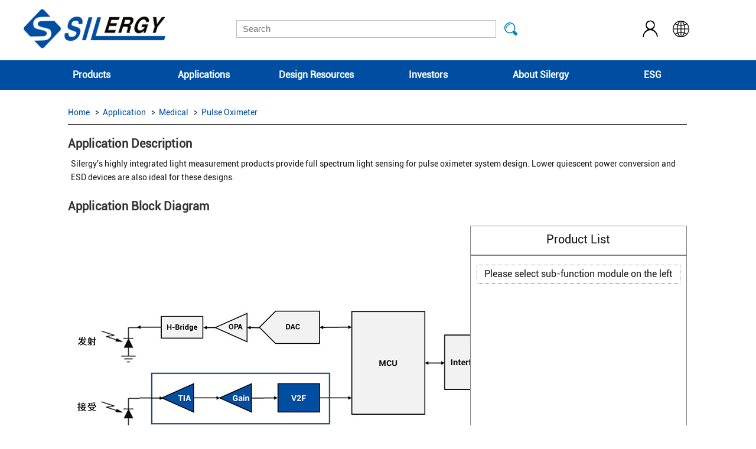

--- FILE ---
content_type: text/html; charset=utf-8
request_url: https://www.silergy.com/use/Pulse+Oximeter
body_size: 52593
content:
 <!DOCTYPE html PUBLIC "-//W3C//DTD XHTML 1.0 Strict//EN" "http://www.w3.org/TR/xhtml1/DTD/xhtml1-strict.dtd"><!--[if IE 7 ]><html xmlns="http://www.w3.org/1999/xhtml" xml:lang='en' lang='en' class="ie7"><![endif]--><!--[if IE 8 ]><html xmlns="http://www.w3.org/1999/xhtml" xml:lang='en' lang='en' class="ie8"><![endif]--><!--[if IE 9 ]><html xmlns="http://www.w3.org/1999/xhtml" xml:lang='en' lang='en' class="ie9"><![endif]--><!--[if (gt IE 9)|!(IE)]><!--><html xmlns="http://www.w3.org/1999/xhtml" xml:lang='en' lang='en'><!--<![endif]--><!-- template-body --><head><meta name="norton-safeweb-site-verification"
          content="jvhicue2pk8c0ep5s96foylp5gdolgjfm3545duikltcayg-n8r-f-wqt3q3ctt9mqhijmgr67p2s1u-qwle8z1vvybsk6zxtzyh2nbtcio75b7587cioydcpx1kph3x"/><meta name="google-site-verification" content="1mDnJ8C5fqlNOd3mmcFldZyuMp218ELZ5n0d6JbyOR4"/><meta http-equiv="Content-Type" content="text/html; charset=utf-8"/><title>Pulse Oximeter-Application-Silergy Corp</title><meta name="description" content="Silergy Corp, is founded by a group of technology innovators and business leaders from Silicon Valley,main products has DC-DC,AD-DC,SY5800A, SY5804A, LED Driver"/><meta name="keywords" content="DC-DC,AD-DC,SY5800A, SY5804A, LED Driver,血氧仪"/><meta http-equiv="Content-Type" content="text/html; charset=utf-8"/><link rel="stylesheet" type="text/css" media="all" href="/Public/en/css/main.css"/><link rel="stylesheet" type="text/css" media="all"
          href="/Public/en/css/jquery-theme/ui-lightness/jquery-ui-1.8.14.custom.css"/><link rel="shortcut icon" type="image/ico" href="/Public/en/img/favicon.ico"/><!--[if lte IE 9]><link rel="stylesheet" type="text/css" media="all" href="/Public/css/ie.css"/><![endif]--><link rel="stylesheet" type="text/css" media="print" href="/Public/en/css/print.css"/><link rel="stylesheet" type="text/css" media="all" href="/Public/en/css/forms.css"/><!--[if lte IE 8]><link rel="stylesheet" type="text/css" media="all" href="/Public/css/ie_eng.css"/><![endif]--><script type="text/javascript" src="/Public/en/js/jquery-1.5.1.min.js"></script><script type="text/javascript" src="/Public/en/js/jquery-ui-1.8.11.custom.min.js"></script><!--[if IE 8]><script type="text/javascript" src="/Public/js/selectivizr.js"></script><![endif]--><!--[if IE 8]><script type="text/javascript" src="/Public/js/PIE.js"></script><![endif]--><script type="text/javascript" src="/Public/en/js/main.js"></script><link rel="stylesheet" href="/Public/en/css/alert/tooltipster.bundle.min.css"><link rel="stylesheet" type="text/css" href="/Public/en/css/alert/plugins/tooltipster/sideTip/themes/tooltipster-sideTip-shadow.min.css" /><script type="text/javascript" src="/Public/en/js/alert/jquery.js"></script><script src="/Public/en/js/alert/tooltipster.bundle.js"></script><script type="text/javascript" src="/Public/en/js/alert/tooltipster.bundle.js"></script><script type="text/javascript" src="/Public/en/js/alert/tooltipster-follower.min.js"></script><script type="text/javascript" src="/Public/en/js/alert/tooltipster-discovery.min.js"></script><script>
        function quit() {
            $.post("/mysilergy/userquit", function (data) {
                if (data.status == 1){
                    window.location.reload();
                }
            },'json');
        }

    </script></head><!--<link rel="stylesheet" href="/Public/layui/layui.css">--><script type="text/javascript" src="/Public/layui/layui.js"></script><style>
    #product_num{
        display: none;
    }
    #product_list{
        height: 530px;margin: 10px 5px;overflow-y: auto
    }
    #product_list>div .part_number{
        font-size: 18px
    }
    #product_list>div .part_number>a{
        color: #4e6ef2;
    }
    #product_list>div .description{
        font-size: 12px;word-wrap:break-word;margin-left: 10px
    }
    #product_list>div{
        border: grey 1px dotted;padding: 5px;margin: 5px;
    }
    #img{
        width: 720px;
        height: 600px;
    }
    #other_file div table,#other_file div th,#other_file div td,#other_file div tr{
        border: 1px solid #C6C5C6;
    }
    #other_file div th,#other_file div td{
        padding: 5px;
    }
    .content-wrapper{
        width: initial;
    }
    /* SVG内联后，这些样式会通过JavaScript注入到SVG内部 */
    /* 如果SVG是通过object标签加载的，这些样式不会生效，需要使用JavaScript处理 */
</style><body class="sub"><div id="container" class="threecol"><!-- global-header --><!-- global-header --><script type="text/JavaScript" src="/Public/en/js/site.js"></script><style>
    .ina {
        float: right;
        margin-right: 15px;
        font-weight: bold;
        font-size: 9px;
    }

    #navigation {
        width: 75rem;
    }

    #breadbar li {
        display: inline-block;
    }

    #centerdiv {
        text-align: right;
        width: 75rem;
        margin: 5px auto;
    }

    #navigation {
        margin: 5px auto;
        padding: 0 20px;
        height: 50px;
    }

    #navigation li {
        float: left;
        position: relative;
    }

    #navigation>li:hover {
        background-color: #6D83A1;
    }

    #navigation>li>div {
        display: none;
        position: absolute;
        top: 50px;
        left: 0;
        min-width: 240px;
        /*min-height: 300px;*/
        padding: 10px 0;
        background: #EEEEEE;
        /*opacity: 0.8;*/
    }
    #navigation .mainnav1 >div{
        min-width: 300px;
    }
    #navigation li a span{
        right: 10px;
    }

    #navigation>li:hover>div {
        display: block;
        color: black;
    }

    #navigation>li .cat-1 {
        padding: 10px 20px;
        cursor: pointer;
    }

    #navigation>li .cat-1:hover>a {
        color: #6D83A1;
        font-weight: bolder;
    }

    #navigation>li .cat-1:hover {
        color: #6D83A1;
    }

    #navigation>li .cat-1>span {
        float: right;
    }

    .mainnav1 .cat-1 .cat-2 {
        display: none;
        position: absolute;
        top: 0px;
        left: 300px;
        min-width: 320px;
        /*opacity: 0.8;*/
        background: #F2F2F2;
    }
    .mainnav1 .cat-1 .cat-2 .cat-4
    {
        display: none;
        position: absolute;
        top: 0px;
        left: 320px;
        min-width: 300px;
        /*opacity: 0.8;*/
        background: #F2F2F2;
    }
    .mainnav2 .cat-1 .cat-2,
    .mainnav4 .cat-1 .cat-2,
    .mainnav4 .cat-1 .cat-2 .cat-4
     {
        display: none;
        position: absolute;
        top: 0px;
        left: 240px;
        min-width: 240px;
        /*opacity: 0.8;*/
        background: #F2F2F2;
    }

    .cat-3>span {
        float: right;
    }

    .cat-1 .cat-2 div:first-child {
        padding-top: 20px;
    }

    .cat-1 .cat-2 div:last-child {
        padding-bottom: 20px;
    }

    .cat-1 .cat-2 .cat-4 div:first-child {
        padding-top: 20px;
    }

    .cat-1 .cat-2 .cat-4>div {
        line-height: 20px;
        padding: 8px 20px;
        cursor: pointer;
    }

    .cat-4>div:hover>a {
        color: #6D83A1;
        font-weight: bolder;
    }

    .cat-1 .cat-2>div {
        line-height: 20px;
        padding: 8px 20px;
        cursor: pointer;
    }

    .cat-2 div a {
        color: black;
    }

    .cat-2>div:hover>a {
        color: #6D83A1;
        font-weight: bolder;
    }

    .cat-1 a {
        color: black;
        font-size: 15px;
    }
</style><style>
    #header .icon-header{
        vertical-align: middle;
        display: inline-block;
        padding: 32.5px 10px;
        position: relative;
    }
    #header .icon-header img{
        cursor: pointer;
    }
    #header .icon-header ul{
        top: 70px;left: -12px;width: 80px;right: 0;
        background-color: #EEEEEE;display: none;
    }
    #header .icon-header:hover ul{
        display: block;z-index: 9999;
    }
    #header ul li{
        float: inherit;
        padding: inherit;
        height: 15px;
        margin: 5px;
        text-align: center;
    }
</style><div id="header"><div class="header_module" style="width: 20%"><!--<img src="/Public/cn/img/logo_cn2.png" alt="Silergy Technology" onclick="location.href='/cn'" style="cursor: pointer">--><img src="/Public/en/img/logo_en2.png" alt="Silergy Technology" onclick="location.href='/'" style="cursor: pointer" width="240" height="97"></div><div class="header_module" style="width: 60%;text-align: center"><form action="javascript:;" id="search-form" style="margin: 33.5px 50px"><fieldset><input name="q" tabindex="1" type="text" placeholder="Search" style="font-size: 15px"/><input class="submit" type="submit" value="search"/></fieldset><input type="hidden" name="__hash__" value="b15f621a48a4a4612b5b9e10f700253a_85eb64940f26e24b4d46d3673114d0b7" /></form></div><div class="header_module" style="width: 20%;padding-left: 75px;"><div class="icon-header"><img src="/Public/en/img/index/login_y.png" alt="" width="32"><ul style="padding-left: initial;font-size: 10px;z-index: 99;"><li><a href="/mysilergy">Login</a></li></ul></div><div class="icon-header" style="display: none"><img src="/Public/en/img/index/car_y.png" alt="" width="32"></div><div class="icon-header"><img src="/Public/en/img/index/lang_y.png" alt="" width="32"><ul style="padding-left: initial;font-size: 10px;z-index: 99;"><li><a href="/zh">繁體中文</a></li><!--<li><a href="/cn">简体中文</a></li>--></ul></div></div></div><div style="background-color: #004ea2"><!--<div style="background-color: #dddddd">--><ul id="navigation"  style="background-color: #004ea2"><li class="mainnav1"><a href="javascript:;">Products</a><div style=""><div class="cat-1 hover-1"><a href="/classoverview/Low+Dropout+Regulators">Low Dropout Regulators</a><span>></span><div class="cat-2"><div><a href="/list/General+LDOs">General LDOs</a></div></div></div><div class="cat-1 hover-1"><a href="/classoverview/Motor+Drivers">Motor Drivers</a><span>></span><div class="cat-2"><div><a href="/list/Brushed+DC+%28BDC%29+Motor+Drivers">Brushed DC (BDC) Motor Drivers</a></div><div><a href="/list/Brushless+DC+%28BLDC%29+Motor+Drivers">Brushless DC (BLDC) Motor Drivers</a></div><div><a href="/list/Integrated+Control+Motor+Drivers">Integrated Control Motor Drivers</a></div><div><a href="/list/Stepper+Motor+Drivers">Stepper Motor Drivers</a></div></div></div><div class="cat-1 hover-1"><a href="/classoverview/DC-DC">DC-DC</a><span>></span><div class="cat-2"><div class="cat-3 hover-2"><a href="/classoverview/DC-DC+Converters">DC-DC Converters</a><span>></span><div class="cat-4"><div><a href="/list/Buck">Buck</a></div><div><a href="/list/Boost">Boost</a></div><div><a href="/list/Buck+Boost">Buck Boost</a></div><div><a href="/list/Isolated+DC-DC">Isolated DC-DC</a></div></div></div><div><a href="/list/Controller">Controller</a></div><div><a href="/list/Multiphase+Controller">Multiphase Controller</a></div><div><a href="/list/Smart+Power+Stages+%28SPS%29+%26amp%3B+Dr.+MOS">Smart Power Stages (SPS) &amp; Dr. MOS</a></div></div></div><div class="cat-1 hover-1"><a href="/classoverview/Protection+Switches">Protection Switches</a><span>></span><div class="cat-2"><div><a href="/list/Efuses">Efuses</a></div><div><a href="/list/Hotswap+Controllers">Hotswap Controllers</a></div><div><a href="/list/Oring%26amp%3BIdeal+diodes">Oring&amp;Ideal diodes</a></div><div><a href="/list/Load+Switch">Load Switch</a></div><div class="cat-3 hover-2"><a href="/classoverview/USB+Switches">USB Switches</a><span>></span><div class="cat-4"><div><a href="/list/USB+Type+C">USB Type C</a></div><div><a href="/list/USB+Type+A">USB Type A</a></div></div></div><div><a href="/list/Monitor+and+Reset">Monitor and Reset</a></div></div></div><div class="cat-1 hover-1"><a href="/classoverview/AC-DC+Converters">AC-DC Converters</a><span>></span><div class="cat-2"><div><a href="/list/Flyback+Converters">Flyback Converters</a></div><div><a href="/list/Flyback+Controllers">Flyback Controllers</a></div><div><a href="/list/Synchronous+Rectifiers">Synchronous Rectifiers</a></div><div><a href="/list/USB+Protocol">USB Protocol</a></div><div><a href="/list/AC+Input+Buck+Converter">AC Input Buck Converter</a></div><div class="cat-3 hover-2"><a href="/classoverview/PFC+%26amp%3B+LLC">PFC &amp; LLC</a><span>></span><div class="cat-4"><div><a href="/list/PFC+%26amp%3B+LLC+Combo+Controller">PFC &amp; LLC Combo Controller</a></div></div></div></div></div><div class="cat-1 hover-1"><a href="/classoverview/Power+over+Ethernet+%28POE%29+ICs">Power over Ethernet (POE) ICs</a><span>></span><div class="cat-2"><div><a href="/list/PD">PD</a></div></div></div><div class="cat-1 hover-1"><a href="/classoverview/Gate+Drivers">Gate Drivers</a><span>></span><div class="cat-2"><div><a href="/list/Isolated+Drivers">Isolated Drivers</a></div><div><a href="/list/Non-isolated+Drivers">Non-isolated Drivers</a></div></div></div><div class="cat-1 hover-1"><a href="/classoverview/LED+Drivers">LED Drivers</a><span>></span><div class="cat-2"><div class="cat-3 hover-2"><a href="/classoverview/AC+LED+Drivers">AC LED Drivers</a><span>></span><div class="cat-4"><div><a href="/list/Phase-cut+dimming">Phase-cut dimming</a></div><div><a href="/list/PFC+CV+stage">PFC CV stage</a></div><div><a href="/list/Non-Dimming+CC">Non-Dimming CC</a></div><div><a href="/list/Smart+Dimming+CC">Smart Dimming CC</a></div><div><a href="/list/Other+AC+LED+Drivers">Other AC LED Drivers</a></div></div></div><div class="cat-3 hover-2"><a href="/classoverview/DC+LED+Drivers">DC LED Drivers</a><span>></span><div class="cat-4"><div><a href="/list/Backlight+LED+Drivers">Backlight LED Drivers</a></div><div><a href="/list/Infrared+LED+Drivers">Infrared LED Drivers</a></div><div><a href="/list/Flash+LED+Drivers">Flash LED Drivers</a></div><div><a href="/list/MR16+LED+Drivers">MR16 LED Drivers</a></div><div><a href="/list/Other+DC+LED+Drivers">Other DC LED Drivers</a></div></div></div></div></div><div class="cat-1 hover-1"><a href="/classoverview/Power+Modules">Power Modules</a><span>></span><div class="cat-2"><div><a href="/list/Non-isolated+Power+Module">Non-isolated Power Module</a></div><div><a href="/list/Isolated+Power+Module">Isolated Power Module</a></div></div></div><div class="cat-1 hover-1"><a href="/classoverview/Power+Management+ICs+%28PMICs%29">Power Management ICs (PMICs)</a><span>></span><div class="cat-2"><div><a href="/list/Memory+PMIC">Memory PMIC</a></div><div><a href="/list/Display+PMIC">Display PMIC</a></div><div><a href="/list/Auto+PMIC">Auto PMIC</a></div></div></div><div class="cat-1 hover-1"><a href="/classoverview/Battery+Management+ICs">Battery Management ICs</a><span>></span><div class="cat-2"><div><a href="/list/Switching+Charger">Switching Charger</a></div><div><a href="/list/Battery+Fuel+Gauges">Battery Fuel Gauges</a></div><div><a href="/list/Battery+Monitors+and+Balancers">Battery Monitors and Balancers</a></div></div></div><div class="cat-1 hover-1"><a href="/classoverview/Microcontrollers+%26amp%3B+Processor">Microcontrollers &amp; Processor</a><span>></span><div class="cat-2"><div><a href="/list/Automotive+MCU">Automotive MCU</a></div><div><a href="/list/Energy+Measurement+ICs">Energy Measurement ICs</a></div><div><a href="/list/Electricity+Metering+ICs">Electricity Metering ICs</a></div></div></div><div class="cat-1 hover-1"><a href="/classoverview/Speciality+ICs">Speciality ICs</a><span>></span><div class="cat-2"><div><a href="/list/Programming+Logic+Device">Programming Logic Device</a></div><div><a href="/list/Multiple+Switch+Detection+Interface+IC">Multiple Switch Detection Interface IC</a></div><div><a href="/list/Photo-relay">Photo-relay</a></div></div></div><div class="cat-1 hover-1"><a href="/classoverview/ESD%26amp%3BSurge+Protections">ESD&amp;Surge Protections</a><span>></span><div class="cat-2"><div><a href="/list/ESD+Protection">ESD Protection</a></div><div><a href="/list/Surge+Protection">Surge Protection</a></div></div></div><div class="cat-1 hover-1"><a href="/classoverview/Sensors">Sensors</a><span>></span><div class="cat-2"><div><a href="/list/Digital+Light+Sensor">Digital Light Sensor</a></div><div><a href="/list/Analog+Light+Sensor">Analog Light Sensor</a></div><div><a href="/list/Temperature+Sensor">Temperature Sensor</a></div><div><a href="/list/Magnetic+sensors">Magnetic sensors</a></div></div></div><div class="cat-1 hover-1"><a href="/classoverview/Amplifiers">Amplifiers</a><span>></span><div class="cat-2"><div><a href="/list/Current+Sense+Amplifiers">Current Sense Amplifiers</a></div><div><a href="/list/Power+Monitors">Power Monitors</a></div></div></div><div class="cat-1 hover-1"><a href="/classoverview/Voltage+References">Voltage References</a><span>></span><div class="cat-2"><div><a href="/list/Shunt+Voltage+Reference">Shunt Voltage Reference</a></div><div><a href="/list/Series+Voltage+Reference">Series Voltage Reference</a></div></div></div><div class="cat-1 hover-1"><a href="/classoverview/Audio">Audio</a><span>></span><div class="cat-2"><div><a href="/list/Class-D+Amplifier">Class-D Amplifier</a></div><div><a href="/list/Headphone+or+Line+Driver">Headphone or Line Driver</a></div><div><a href="/list/Audio+Converter">Audio Converter</a></div></div></div><div class="cat-1 hover-1"><a href="/classoverview/Data+Converters">Data Converters</a><span>></span><div class="cat-2"><div><a href="/list/Digital-to-analog+Converters+%28DACs%29">Digital-to-analog Converters (DACs)</a></div><div><a href="/list/Analog-to-digital+Converters+%28ADCs%29">Analog-to-digital Converters (ADCs)</a></div></div></div></div></li><li class="mainnav2"><a href="javascript:;">Applications</a><div style=""><div class="cat-1 hover-1"><a href="/useoverview/AC-DC+Power+Supply">AC-DC Power Supply<span>></span></a><div class="cat-2"><div><a href="/use/AC-DC+Fast+Charger+">AC-DC Fast Charger </a></div><div><a href="/use/AD-DC+General+Charger">AD-DC General Charger</a></div><div><a href="/use/Small+Appliance+Adapter">Small Appliance Adapter</a></div></div></div><div class="cat-1 hover-1"><a href="/useoverview/Automotive">Automotive<span>></span></a><div class="cat-2"><div><a href="/use/ADAS+Sensor+Fusion+ECU">ADAS Sensor Fusion ECU</a></div><div><a href="/use/Auto+BMS">Auto BMS</a></div><div><a href="/use/Automotive+Lighting">Automotive Lighting</a></div><div><a href="/use/Body+Control">Body Control</a></div><div><a href="/use/HVAC">HVAC</a></div><div><a href="/use/In-Vehicle+Infotainment+%28IVI%29">In-Vehicle Infotainment (IVI)</a></div><div><a href="/use/OBC">OBC</a></div><div><a href="/use/Telematics">Telematics</a></div><div><a href="/use/Traction+Inverter">Traction Inverter</a></div><div><a href="/use/Zonal+Control+Unit">Zonal Control Unit</a></div></div></div><div class="cat-1 hover-1"><a href="/useoverview/Building+Automation">Building Automation<span>></span></a><div class="cat-2"><div><a href="/use/Electronic+Smart+lock+">Electronic Smart lock </a></div><div><a href="/use/Elevator+Control+System">Elevator Control System</a></div><div><a href="/use/IoT+Module">IoT Module</a></div><div><a href="/use/IP+Camera">IP Camera</a></div><div><a href="/use/LED+Wall+Control">LED Wall Control</a></div><div><a href="/use/Video+Matrix">Video Matrix</a></div></div></div><div class="cat-1 hover-1"><a href="/useoverview/Communication">Communication<span>></span></a><div class="cat-2"><div><a href="/use/Communication+Power+">Communication Power </a></div><div><a href="/use/Enterprise+Switch">Enterprise Switch</a></div><div><a href="/use/Optical+Module">Optical Module</a></div><div><a href="/use/Small+Cell">Small Cell</a></div><div><a href="/use/Video+Conference+System">Video Conference System</a></div><div><a href="/use/WLAN+AP">WLAN AP</a></div></div></div><div class="cat-1 hover-1"><a href="/useoverview/Computing">Computing<span>></span></a><div class="cat-2"><div><a href="/use/Client+SSD">Client SSD</a></div><div><a href="/use/Desktop">Desktop</a></div><div><a href="/use/Enterprise+SSD">Enterprise SSD</a></div><div><a href="/use/Notebook">Notebook</a></div><div><a href="/use/Notebook+Docking+Station+">Notebook Docking Station </a></div><div><a href="/use/Server+">Server </a></div></div></div><div class="cat-1 hover-1"><a href="/useoverview/Consumer+Electronic">Consumer Electronic<span>></span></a><div class="cat-2"><div><a href="/use/Power+Bank">Power Bank</a></div><div><a href="/use/Set+Top+Box">Set Top Box</a></div><div><a href="/use/Smart+Speaker">Smart Speaker</a></div><div><a href="/use/Smartphone">Smartphone</a></div><div><a href="/use/Smartwatch">Smartwatch</a></div><div><a href="/use/Tablet+PC">Tablet PC</a></div><div><a href="/use/True+Wireless+Stereo+%28TWS%29">True Wireless Stereo (TWS)</a></div></div></div><div class="cat-1 hover-1"><a href="/useoverview/Electric+Bicycle">Electric Bicycle<span>></span></a><div class="cat-2"><div><a href="/use/E-Bike+VCU+">E-Bike VCU </a></div><div><a href="/use/GPS+Reciever">GPS Reciever</a></div><div><a href="/use/Industrial+Battery+Pack">Industrial Battery Pack</a></div></div></div><div class="cat-1 hover-1"><a href="/useoverview/Electronic+Payment">Electronic Payment<span>></span></a><div class="cat-2"><div><a href="/use/Barcode+Scanner+">Barcode Scanner </a></div><div><a href="/use/Point+of+Sale+terminal">Point of Sale terminal</a></div></div></div><div class="cat-1 hover-1"><a href="/useoverview/Energy+Storage+System+%28ESS%29">Energy Storage System (ESS)<span>></span></a><div class="cat-2"><div><a href="/use/ESS+BMU">ESS BMU</a></div><div><a href="/use/ESS+PCS">ESS PCS</a></div></div></div><div class="cat-1 hover-1"><a href="/useoverview/Factory+Automation">Factory Automation<span>></span></a><div class="cat-2"><div><a href="/use/Distributed+Control+System+">Distributed Control System </a></div><div><a href="/use/HMI">HMI</a></div><div><a href="/use/Industrial+Control+Computer">Industrial Control Computer</a></div></div></div><div class="cat-1 hover-1"><a href="/useoverview/HEA">HEA<span>></span></a><div class="cat-2"><div><a href="/use/Air+Conditioner">Air Conditioner</a></div><div><a href="/use/Refrigerator">Refrigerator</a></div><div><a href="/use/Smart+TV">Smart TV</a></div><div><a href="/use/Vacuum+Robot">Vacuum Robot</a></div><div><a href="/use/Washing+Machine">Washing Machine</a></div></div></div><div class="cat-1 hover-1"><a href="/useoverview/LED+Lighting">LED Lighting<span>></span></a><div class="cat-2"><div><a href="/use/AC-DC+Lighting">AC-DC Lighting</a></div><div><a href="/use/Intelligent+Lighting">Intelligent Lighting</a></div><div><a href="/use/Stage+Light">Stage Light</a></div></div></div><div class="cat-1 hover-1"><a href="/useoverview/Medical">Medical<span>></span></a><div class="cat-2"><div><a href="/use/Oxygen+Generator">Oxygen Generator</a></div><div><a href="/use/Patient+Monitor">Patient Monitor</a></div><div><a href="/use/Pulse+Oximeter">Pulse Oximeter</a></div></div></div><div class="cat-1 hover-1"><a href="/useoverview/Motor%26Power+Control">Motor&Power Control<span>></span></a><div class="cat-2"><div><a href="/use/Brick+Module+Power">Brick Module Power</a></div><div><a href="/use/EV+Charger">EV Charger</a></div><div><a href="/use/Inverter">Inverter</a></div><div><a href="/use/Portable+Power+Station">Portable Power Station</a></div><div><a href="/use/Power+Tools">Power Tools</a></div><div><a href="/use/Servo">Servo</a></div><div><a href="/use/UPS">UPS</a></div></div></div><div class="cat-1 hover-1"><a href="/useoverview/Power+Automation">Power Automation<span>></span></a><div class="cat-2"><div><a href="/use/AC+Intelligent+Circuit+Breaker">AC Intelligent Circuit Breaker</a></div><div><a href="/use/Battery+Tester+-+Cells+in+Parallel">Battery Tester - Cells in Parallel</a></div><div><a href="/use/FTU+%26+DTU">FTU & DTU</a></div><div><a href="/use/Grid+power+Protection">Grid power Protection</a></div><div><a href="/use/Micro+Inverter">Micro Inverter</a></div><div><a href="/use/PV+Inverter">PV Inverter</a></div><div><a href="/use/PV+Module+Monitoring">PV Module Monitoring</a></div><div><a href="/use/Smart+Electricity+Meter">Smart Electricity Meter</a></div><div><a href="/use/Solar+Optimizer">Solar Optimizer</a></div><div><a href="/use/TTU">TTU</a></div></div></div></div></li><li class="mainnav3"><a href="javascript:;">Design Resources</a><div><div class="cat-1"><a href="/onlinesimulation">Online Simulation</a></div><!--<div class="cat-1"><a href="/design">Reference Design</a></div>--><div class="cat-1"><a href="/quality">Quality & Reliability</a></div><div class="cat-1"><a href="/cross-reference">Cross Reference</a></div><div class="cat-1"><a href="/information-security">Information Security</a></div></div></li><li class="mainnav4"><a href="javascript:;">Investors</a><div><div class="cat-1 hover-1"><a href="javascript:;">Company Management<span>></span></a><div class="cat-2"><div><a href="/company/zhili?id=227">Board of Directors</a></div><div><a href="/company/zhili?id=228">Committees</a></div><div><a href="/company/zhili?id=229">Internal Audit</a></div><div><a href="/company/zhili?id=230">Top 10 Shareholders</a></div><div><a href="/company/zhili?id=240">Communication between independent directors/internal/independent auditors</a></div><div><a href="/company/zhili?id=294">Information Security</a></div></div></div><div class="cat-1 hover-1"><a href="javascript:;">Investor Resource<span>></span></a><div class="cat-2"><div><a href="/news/financial">Financial Information</a></div><div><a href="/company/importinfo">Material Information</a></div><div><a href="/news/investors">IR Events</a></div><div><a href="/company/annals">Annual Reports</a></div><div class="cat-3 hover-2"><a href="javascript:;">Shareholder Services<span>></span></a><div class="cat-4"><div><a href="/company/querystock">Stock Quotes</a></div><div><a href="/company/gudonghui">Shareholders'Meeting</a></div><div><a href="/company/hongli">Dividend Information</a></div><div><a href="/company/index?id=235">Contact</a></div></div></div></div></div><div class="cat-1 hover-1"><a href="/company/textrue">Organizational Structure</a></div><div class="cat-1 hover-1"><a href="javascript:;">Stakeholder Engagement<span>></span></a><div class="cat-2"><div><a href="/feedback/communication">Stakeholder Engagement</a></div><div><a href="/feedback">Stakeholder Feedback</a></div></div></div></div></li><li class="mainnav5"><!--<a href="/news">关于矽力杰</a>--><a href="javascript:;">About Silergy</a><div><div class="cat-1"><a href="/news">Company News</a></div><div class="cat-1"><a href="/company">Company Profile</a></div><div class="cat-1"><a href="/recruitment">Careers</a></div><div class="cat-1"><a href="/contact">Contact Us</a></div><div class="cat-1"><a href="/company/reportAndComplaintEntrance">Whistleblower Complaint</a></div></div></li><!--<li class="mainnav6">--><!--<a href="/recruitment">Careers</a>--><!--</li>--><li class="mainnav7"><a href="/esg">ESG</a><div><!--<div class="cat-1"><a href="/esg/chairman">A Message from the Chairperson</a></div>--><!--<div class="cat-1"><a href="/esg/about">Company Profile</a></div>--><div class="cat-1"><a href="/esg/chairman">A Message from the Chairperson</a></div><div class="cat-1"><a href="/esg/institutionalDocument">Institutional Document</a></div><!--<div class="cat-1"><a href="/esg/sustainableProduct">Sustainable Products</a></div>--></div></li></ul><!-- / #navigation --></div><!-- /global-header --><script src="/Public/js/jquery.base64.js" type="text/javascript"></script><script>
    $("#search-form").submit(function () {
        var q = $("#search-form input[name='q']").val();
        if (q !== ''){
            $.base64.utf8encode = true;
            q = encodeURIComponent($.base64.encode(q));
            location.href = "/Search.html?q="+q;
        } else{
            return false;
        }
    });
$(".hover-1").hover(function () {
            var height = $(this).parent().outerHeight();
            $(".cat-2").hide();
            $(this).children("div").css("min-height",height+"px");
            $(this).children("div").show();
        },
        function () {
            $(".cat-2").hide();
        }); 
    $(".hover-2").hover(function () {
            var height = $(this).parent().outerHeight();
            $(".cat-4").hide();
            $(this).children("div").css("min-height",height+"px");
            $(this).children("div").show();
        },
        function () {
            $(".cat-4").hide();
    })
	window.onresize = () => {
    changeImgSize();
};
function changeImgSize() {
    let screenWidth = (1 / ($(window).width() / 1920)) * 90;
    if (screenWidth < 90) screenWidth = 90;
    if (screenWidth > 100) screenWidth = 100;
    $(".content-wrapper-fluid").css('max-width',screenWidth+"%");
}
changeImgSize();
</script><!-- /global-header --><div class="content-wrapper" style="display: flex;justify-content: center;"><div id="content" style="width: 85%;"><div class="tools"><p class="breadcrumb"><a href="/">Home</a><a href="/">Application</a><a href="/useoverview/Medical">Medical</a><a class="last" href="/use/Pulse+Oximeter">Pulse Oximeter</a></p></div><div id="use_des" style="margin: 20px 0"><h2 style="font-size: 20px;border: none">Application Description</h2><div style="padding: 5px;line-height:22px;"><span style="font-size:14px;">Silergy's highly integrated light measurement products provide full spectrum light sensing for pulse oximeter system design. Lower quiescent power conversion and ESD devices are also ideal for these designs.</span></div></div><div style="margin: 20px 0;"><h2 style="font-size: 20px;border: none">
                    Application Block Diagram
                </h2><div style="margin: 20px 0;height: 600px"><div class="use_img" style="display: block;width: 65%;height:600px;float: left;position: relative; background: url('/data/upload/1/202303/291554510602880v.jpg') no-repeat scroll 0% 0% transparent;"><canvas id="diagonal" style="border:0px none;top:0px;left:0;position:absolute; padding: 0px; opacity: 1;" width="720px" height="600px"></canvas><img src="/data/upload/1/202303/291554510602880v.jpg" border="0" id="img" usemap="#planetmap" alt="Planets" style="border: 0px none;position:absolute;left:0;top:0;opacity:0;"/><map name="planetmap" id="planetmap"><area shape="rect" coords="292,391,393,429" href ="javascript:;" onclick="updateProducts('3518')" alt="" title="" clickStatus="false"/><area shape="rect" coords="442,391,542,428" href ="javascript:;" onclick="updateProducts('5112,5113,5114')" alt="" title="" clickStatus="false"/></map></div><div class="use_product" style="display: inline-block;width: 35%;height: 600px;float: right;border: grey 1px solid"><div style="font-size: 20px;text-align: center;padding: 10px;border-bottom: 2px grey solid;height: 50px">
                            Product List <span id="product_num">(<span></span>)</span></div><div id="product_list"><div style="text-align: center;font-size:16px;">Please select sub-function module on the left</div></div></div></div></div><div style="margin-bottom: 30px;" id="other_file"><h2 style="font-size: 20px;border: none">
                    Technical Documents
                </h2><div style="margin-left: 20px;margin-top: 30px"><table style="width: 100%;font-size: 15px" border="1px solid black"><tr style="background-color: #F9F9F9"><th style="text-align: left">Title</th><th style="text-align: left">Date</th></tr><tr><td colspan="2" style="text-align: center">No related documents</td></tr></table></div></div><!--<div style="margin-bottom: 30px;" id="other_file"><h2 style="font-size: 20px;border: none">
                    技术文档
                </h2><div style="width:90%;margin-left: 80px;margin-top: 30px"><table style="width: 90%;margin: auto;text-align: center;font-size: 15px"><tr style="background-color: #F9F9F9"><th style="text-align: center">标题</th><th style="text-align: center">日期</th></tr></table></div></div>--></div></div></div><script>
    layui.use(["layer","jquery"],function () {
        var layer = layui.layer,
            $ = layui.jquery;

        // SVG区域映射数据
        var svgAreaData = JSON.parse('{}');
        var currentSelectedSvgElement = null;

        // 初始化SVG交互
        function initSvgInteraction() {
            var svgPath = "";
            console.log("SVG Path:", svgPath);
            console.log("SVG Area Data:", svgAreaData);
            
            if (svgPath && $("#svg_wrapper").length > 0) {
                // 先尝试使用AJAX加载SVG内容并内联到页面（这样可以更好地控制交互）
                $.ajax({
                    url: svgPath,
                    type: 'GET',
                    dataType: 'text',
                    success: function(svgContent) {
                        console.log("SVG loaded successfully via AJAX");
                        // 隐藏object标签，显示内联SVG
                        $("#svg_object_direct").remove();
                        $("#svg_fallback").remove();
                        
                        // 在SVG内容中注入CSS样式
                        // 注意：SVG中的CSS需要使用正确的语法
                        var styleTag = '<style type="text/css"><![CDATA[' +
                            '.area{cursor: pointer;}.area:hover rect,.area:hover ellipse { stroke: #16d6ff; stroke-width: 3; }' +
                            '.area.selected rect,.area.selected ellipse { stroke: red; stroke-width: 3; }' +
                            'title { display: none; pointer-events: none; }' +
                            ']]></style>';
                        
                        // 检查SVG内容是否已经有<svg>标签
                        if (svgContent.indexOf('<svg') !== -1) {
                            // 检查是否已经有<style>标签
                            if (svgContent.indexOf('<style') === -1) {
                                // 在<svg>标签后插入样式
                                svgContent = svgContent.replace(/<svg([^>]*)>/, '<svg$1>' + styleTag);
                            } else {
                                // 如果已经有style标签，在第一个style标签后追加
                                svgContent = svgContent.replace(/<\/style>/, '</style>' + styleTag);
                            }
                        } else {
                            // 如果没有svg标签，包装一下
                            svgContent = '<svg>' + styleTag + svgContent + '</svg>';
                        }
                        
                        $("#svg_wrapper").html(svgContent);
                        // 确保SVG正确显示
                        var svgElement = $("#svg_wrapper").find("svg")[0];
                        if (svgElement) {
                            // 保持SVG的原始宽高比，但限制最大尺寸
                            var originalWidth = svgElement.getAttribute("width");
                            var originalHeight = svgElement.getAttribute("height");
                            if (!originalWidth || originalWidth.indexOf("%") === -1) {
                                svgElement.setAttribute("width", "100%");
                            }
                            if (!originalHeight || originalHeight.indexOf("%") === -1) {
                                svgElement.setAttribute("height", "100%");
                            }
                            svgElement.style.maxWidth = "100%";
                            svgElement.style.maxHeight = "100%";
                            svgElement.style.display = "block";
                            
                            // 移除所有title元素和title属性，阻止title提示弹出
                            $(svgElement).find("title").remove();
                            $(svgElement).find("[title]").removeAttr("title");
                            // 也移除SVG元素本身的title属性
                            $(svgElement).removeAttr("title");
                            
                            console.log("SVG element found and styled");
                        } else {
                            console.error("SVG element not found in loaded content");
                            // 如果找不到SVG元素，显示备用图片
                            $("#svg_fallback").show();
                        }
                        // 使用事件委托监听所有.area元素的点击事件
                        $("#svg_wrapper").on("click", ".area", function(e) {
                            e.stopPropagation();
                            var clickedElement = this;
                            var elementId = clickedElement.getAttribute("id");
                            
                            // 移除之前选中元素的selected类
                            if (currentSelectedSvgElement && currentSelectedSvgElement !== clickedElement) {
                                var prevClass = currentSelectedSvgElement.getAttribute("class") || "";
                                currentSelectedSvgElement.setAttribute("class", prevClass.replace(/\s*selected\s*/g, " ").trim());
                            }
                            
                            // 为当前元素添加selected类（CSS会处理样式）
                            currentSelectedSvgElement = clickedElement;
                            var currentClass = clickedElement.getAttribute("class") || "";
                            if (currentClass.indexOf("selected") === -1) {
                                clickedElement.setAttribute("class", currentClass + (currentClass ? " " : "") + "selected");
                            }
                            
                            // 从svgAreaData中获取产品ID
                            var productIds = "";
                            if (elementId && svgAreaData[elementId]) {
                                productIds = svgAreaData[elementId].product || svgAreaData[elementId];
                            }
                            
                            // 触发area点击处理方法
                            handleAreaClick(elementId);
                        });
                        // 遍历area数据，为每个SVG元素添加area类名和基本样式
                        for (var svgId in svgAreaData) {
                            if (svgAreaData.hasOwnProperty(svgId)) {
                                (function(elementId) {
                                    // 在svg_wrapper中查找SVG元素
                                    var svgElement = document.getElementById(elementId) || $("#svg_wrapper").find("#" + elementId)[0];
                                    if (svgElement) {
                                        // 为元素添加area类名，以便CSS样式生效
                                        var currentClass = svgElement.getAttribute("class") || "";
                                        if (currentClass.indexOf("area") === -1) {
                                            svgElement.setAttribute("class", currentClass + (currentClass ? " " : "") + "area");
                                        }
                                        
                                        // 设置鼠标样式
                                        svgElement.style.cursor = "pointer";
                                        
                                        // 移除title属性，阻止title提示弹出
                                        $(svgElement).removeAttr("title");
                                        $(svgElement).find("title").remove();
                                    }
                                })(svgId);
                            }
                        }
                    },
                    error: function(xhr, status, error) {
                        console.error("SVG AJAX load error:", status, error, xhr);
                        console.error("Response:", xhr.responseText);
                        // 如果AJAX加载失败，保持使用object标签（已经在HTML中）
                        console.log("Using object tag fallback");
                        // 如果object也失败，显示备用图片
                        setTimeout(function() {
                            var svgObj = document.getElementById("svg_object_direct");
                            if (svgObj && svgObj.contentDocument) {
                                // object加载成功，可以继续处理交互
                                console.log("SVG loaded via object tag");
                            } else {
                                // object也失败，显示备用图片
                                $("#svg_fallback").show();
                                $("#svg_object_direct").hide();
                            }
                        }, 1000);
                        var svgObject = document.getElementById("svg_object");
                        if (svgObject) {
                            svgObject.addEventListener("load", function() {
                                var svgDoc = svgObject.contentDocument || svgObject.contentWindow.document;
                                if (svgDoc) {
                                    for (var svgId in svgAreaData) {
                                        if (svgAreaData.hasOwnProperty(svgId)) {
                                            (function(elementId, productIds) {
                                                var svgElement = svgDoc.getElementById(elementId);
                                                if (svgElement) {
                                                    svgElement.addEventListener("click", function() {
                                                        updateProducts(productIds);
                                                    });
                                                    svgElement.style.cursor = "pointer";
                                                }
                                            })(svgId, svgAreaData[svgId].product || svgAreaData[svgId]);
                                        }
                                    }
                                }
                            }, false);
                        }
                    }
                });
            }
        }

        function changeStyle() {
            // 如果是SVG模式，初始化SVG交互
            if ($("#svg_wrapper").length > 0) {
                console.log("Initializing SVG interaction...");
                // 延迟一下，确保DOM完全加载
                setTimeout(function() {
                    initSvgInteraction();
                }, 100);
                return;
            }
            
            // 原有的图片热区交互逻辑
            var canvers = document.getElementById("diagonal");
            if (!canvers) return;
            
            var context = canvers.getContext("2d");
            $("#planetmap area").each(function () {
                var strs = $(this).attr("coords").split(",");
                var lineWidth = 5;
                $(this).mouseover(function () {
                    var clickStatus = $(this).attr("clickStatus");
                    if(clickStatus == "false"){
                        context.strokeStyle="#16d6ff";
                        context.lineWidth=lineWidth;
                        context.strokeRect(strs[0],strs[1],(strs[2]-strs[0]+1),(strs[3]-strs[1]+1));
                    }
                });
                $(this).mouseout(function () {
                    var clickStatus = $(this).attr("clickStatus");
                    if(clickStatus == "false") {
                        context.clearRect(strs[0] - 3, strs[1] - 3,(strs[2]-strs[0]+7),(strs[3]-strs[1]+7));
                    }
                });
                $(this).click(function () {
                    $("#planetmap area").each(function () {
                        $(this).attr("clickStatus","false");
                    })
                    $(this).attr("clickStatus","true");
                    context.clearRect(0,0,720,600);
                    context.strokeStyle="#ff0000";
                    context.lineWidth=lineWidth;
                    context.strokeRect(strs[0],strs[1],(strs[2]-strs[0]+1),(strs[3]-strs[1]+1));
                })

            })
        }
        changeStyle();
        
        // 处理.area元素的点击事件
        function handleAreaClick(elementId) {
            console.log("Area clicked:", elementId);
            // 调用updateProducts更新产品列表
            if (svgAreaData[elementId]) {
                updateProducts(svgAreaData[elementId].join(','));
            }else{
                layer.msg('There are no related products in this area', {icon: 0});
            }
        }

        window.updateProducts = function (pid){
            layer.load(1);
            $.post("/ajaxGetProduct",{pid:pid},function (res) {
                layer.closeAll();
                if (res.code == 200){
                    var num = res.num;
                    if(res.num == 0){
                        $("#product_num").hide();
                        var product_list = "<div style=\"text-align: center\">This type of product has not been released yet, please switch to another product type.</div>\n";
                        layer.msg('This type of product has not been released yet, please switch to another product type.', {icon: 5});
                    }else{
                        var product_list = "";
                        res.data.forEach(function (v) {
                            product_list += "<div>\n" +
                                "<div class=\"part_number\"><a href=\"/productsview/"+v.part_number+"\" target='_blank'>"+v.part_number+"</a></div>\n" +
                                "<div class=\"description\">"+v.description+"</div>\n" +
                                "</div>";
                        });
                        $("#product_num").show();
                    }

                    $("#product_num span").text(res.num);
                    $("#product_list").html(product_list);

                } else{
                    $("#product_num").hide();
                    layer.msg('Product query failed, please try again later!', {icon: 2});
                }
                console.log(res);
            },'json');
        }
    })

</script><!-- footer --><link rel="stylesheet" href="/Public/en/css/footer_css.css"><script type="text/javascript" src="/Public/en/js/footer_js.js"></script><div class="wave-box" style="margin-top: 60px;display: none"><div class="marquee-box marquee-up" id="marquee-box"><div class="marquee"><div class="wave-list-box" id="wave-list-box1"><ul><li><img height="60" alt="波浪" src="/Public/en/img/footer/wave_02.png"></li></ul></div><div class="wave-list-box" id="wave-list-box2"><ul><li><img height="60" alt="波浪" src="/Public/en/img/footer/wave_02.png"></li></ul></div></div></div><div class="marquee-box" id="marquee-box3"><div class="marquee"><div class="wave-list-box" id="wave-list-box4"><ul><li><img height="60" alt="波浪" src="/Public/en/img/footer/wave_01.png"></li></ul></div><div class="wave-list-box" id="wave-list-box5"><ul><li><img height="60" alt="波浪" src="/Public/en/img/footer/wave_01.png"></li></ul></div></div></div></div><div class="footer" style="margin-top: 80px"><div class="auto clearfix"><!-- footer主要--><!--<div class="five-superiority"><ul class="five-superiority-list clearfix"><li class="compensate_ico"><a href="#compensate"><span class="superiority-icon"></span><span>100倍故障赔偿</span></a></li><li class="retreat_ico"><a href="#refund"><span class="superiority-icon"></span><span>5天无理由退款</span></a></li><li class="technology_ico"><a class="superiority-text" href="#afterService"><span class="superiority-icon"></span><span>7x24小时技术支持</span></a></li><li class="prepare_ico"><a href="#ico"><span class="superiority-icon"></span><span>0元快速备案</span></a></li><li class="service_ico"><a href="#secret"><span class="superiority-icon"></span><span>1V1专席秘书</span></a></li></ul></div>--><div class="footer-floor1"><div class="footer-list"><ul><li class="flist-title">Products</li><!-- <li><a href="/classOverview/180">AC-DC Power Converter</a></li> --><li><a href="/classOverview/AC+LED+Drivers">AC LED Driver</a></li><li><a href="/classOverview/DC+LED+Drivers">DC LED Driver</a></li><li><a href="/list/Power+Modules+">Power Modules</a></li><li><a href="/classOverview/Battery+Management+ICs">Battery Management ICs</a></li></ul><ul><li class="flist-title">Applications</li><li><a href="/useoverview/Building+Automation">Building Automation</a></li><li><a href="/useoverview/Consumer+Electronic">Consumer Electronics</a></li><li><a href="/useoverview/HEA">Home Appliances</a></li><li><a href="/useoverview/Automotive">Automotive</a></li></ul><ul><li class="flist-title">Design resources</li><li><a href="/onlinesimulation">Online Simulation</a></li><li><a href="/design">Reference Design</a></li><li><a href="/quality">Quality & Reliability</a></li><!--<li><a href="">技术论坛</a></li>--></ul><ul><li class="flist-title">About Silergy</li><li><a href="/company">Company Profile</a></li><li><a href="/recruitment">Recruitment</a></li><!--<li><a href="/news/index">News</a></li>--><li><a href="/contact">Contact Us</a></li></ul><ul><li class="flist-title">Connect With Us</li><li><a href="javascript:;">USA: +14087465696</a></li><li><a href="javascript:;">EMEA: +46708760142</a></li><li><a href="javascript:;">KOREA: +827086678128</a></li><li><a href="javascript:;">JAPAN: +81452289856</a></li></ul><div class="clear-float"></div></div><div class="footer-right" style="display: none"><div style="color: white;font-size: 24px">
                    Connect With Us
                </div><div class="telephone" title="Service hotline"><span><img src="/Public/en/img/footer/phone.png" alt="" width="20px"></span><div class="tel-number">USA: +14087465696</div></div><div class="telephone" title="Service hotline"><span><img src="/Public/en/img/footer/phone.png" alt="" width="20px"></span><div class="tel-number">EMEA: +46708760142</div></div><div class="telephone" title="Service hotline"><span><img src="/Public/en/img/footer/phone.png" alt="" width="20px"></span><div class="tel-number">KOREA: +827086678128</div></div><div class="telephone" title="Service hotline"><span><img src="/Public/en/img/footer/phone.png" alt="" width="20px"></span><div class="tel-number">JAPAN: +81452289856</div></div><div class="official-plat" style="display: none"><p class="weixin" style="background-image: "><span id="wx-corner"></span></p><!--<p class="weibo" style="background-image: "><span id="wb-corner"></span></p>--><ul><li><a href="#a_null"><span class="weixin-logo"></span>Silergy Wechat</a></li><!--<li title="点击打开官方微博"><a href="#" target="_blank"><span class="weibo-logo"></span>某公司官方微博</a></li>--><!--<li title="点击打开官方客服"><a href="http://crm2.qq.com/page/portalpage/wpa.php?uin=XXXXXXXX&amp;aty=0&amp;a=0&amp;curl=&amp;ty=1"><span class="qq-logo"></span>某公司官方客服</a></li>--></ul></div></div><div class="clear-float"></div></div></div></div><!-- footer end --><!-- global-footer --><!--<div id="footer"><p>&copy; 2019 Silergy Corp</p><ul><li style="background:none;"><a href="/cn/">首 页</a></li><li><a href="/cn/products">产品中心</a></li><li><a href="/cn/solutions">应用方案</a></li>
        &lt;!&ndash;  <li><a href="/cn/feedback">技术支持</a></li>&ndash;&gt;
        <li><a href="/cn/Recruitment">加入我们</a></li><li><a href="/cn/company">关于我们</a></li><li><a href="/cn/sitemap">网站地图</a></li></ul><ul style="margin:0 auto; text-align:center; display:block;"><li style="font-size:14px; font-weight:bold;">
            sales@silergycorp.com , marketing@silergycorp.com
        </li></ul></div>--><!-- /global-footer --><script type="text/javascript" src="/Public/js/superfish.js"></script><script type="text/javascript">
    $(document).ready(function () {
        $('.users-menu li > ul').each(function () {
            thisHeight = $(this).height();
            $(this).css('top', -thisHeight - 2);
        });
        $("ul.sf-menu").superfish();
    });
</script><script async src="https://www.googletagmanager.com/gtag/js?id=G-3Q6MP8ENNR"></script><script>  window.dataLayer = window.dataLayer || [];
  function gtag(){dataLayer.push(arguments);}
  gtag('js', new Date());

  gtag('config', 'G-3Q6MP8ENNR');
</script>

--- FILE ---
content_type: application/javascript
request_url: https://www.silergy.com/Public/en/js/alert/tooltipster-discovery.min.js
body_size: 323
content:
/* tooltipster-discovery v1.0.2 */!function(n,t){"function"==typeof define&&define.amd?define(["tooltipster"],function(n){return t(n)}):"object"==typeof exports?module.exports=t(require("tooltipster")):t(jQuery)}(this,function(n){return n.tooltipster._plugin({name:"laa.discovery",core:{__init:function(){var t=this;t.__classNames=[],n.tooltipster._on("start",function(i){n.each(t.__classNames,function(t,o){if(i.instance._$origin.hasClass(o)){var a,e=n.tooltipster.instances("."+o),s=[];n.each(e,function(n,t){t!==i.instance&&t.status().open&&s.push(t)}),s.length>0&&(a=i.instance.option("animationDuration"),i.instance.option("animationDuration",0),i.instance.open(function(){n.each(s,function(n,t){a=t.option("animationDuration"),t.option("animationDuration",0),t.close(),t.option("animationDuration",a)}),i.instance.option("animationDuration",a)}),i.stop())}})})},group:function(n){this.__classNames.push(n)},ungroup:function(t){this.__classNames=n.grep(this.__classNames,function(n,i){return n!==t})}}}),n});